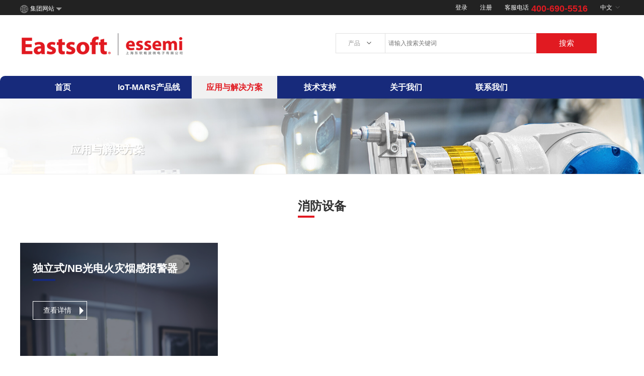

--- FILE ---
content_type: text/html; charset=utf-8
request_url: https://www.essemi.com/index/article/gallery?cid=69
body_size: 5093
content:
<!doctype html>
<html>
<head>
<meta charset="utf-8">
<title>上海东软载波微电子有限公司</title>
<meta name="keywords" content="上海东软载波微电子有限公司">
<meta name="description" content="上海东软载波微电子有限公司">
<link href="/assets/pc/css/reset.css" rel="stylesheet" type="text/css">
<link href="/assets/pc/css/main.css" rel="stylesheet" type="text/css">
<link href="/assets/pc/css/paginate.css" rel="stylesheet" type="text/css"> <script src="/assets/pc/js/jquery-1.9.1.min.js" type="text/javascript"></script>
<script src="/assets/pc/js/layer.js" type="text/javascript"></script>
<script src="/assets/pc/js/SuperSlide.js" type="text/javascript"></script>
</head>
<body>
	<div class="header"><div class="header-top">
<div class="group">集团网站</div>
		<div class="top-bar">
			<a href="/index/user/login">登录</a> <a href="/index/user/register">注册</a><span>客服电话</span>
			<h5>400-690-5516</h5>
			<div>
				中文<i></i>
				<ul>
					<li><a href="#">中文</a></li>
					<li><a href="http://essemi.kpo.cn/">English</a></li>
				</ul>
			</div>
  </div></div>
<div class="corporate">
            <div class="corporate-dropdown">
                <ul class="clearfix">
                    
                            <li class="">
                                
                                    <h3>
                                        <a href="http://www.eastsoft.com.cn/index.jsp" target="_blank">
                                            集团网站
                                            <em class="hwic_right"></em>
                                        </a>
                                    </h3>
                                    <a>
                                        <p>公司信息，社会责任，新闻，展会活动，行业洞察等等</p>
                                    </a>

                                
                            </li>
                        
                            <li class="iconfont-flash">
                                
                                    <h3>
                                        <a href="http://www.eastsoft.com.cn"  target="_blank">
                                            青岛东软载波科技股份有限公司
                                            <em class="hwic_right"></em>
                                        </a>
                                    </h3>
                                   
                                        <p>以集成电路设计为基础，开展以融合通信为平台的技术研发；布局“芯片、软件（模组）、终端、系统、信息服务”产业链，聚焦能源互联网、智能化这两个战略新兴领域，打造国际一流企业</p>
                                    

                                
                            </li>
                        
                            <li class="iconfont-flash">
                                
                                    <h3>
                                        <a href="http://www.ehomeclouds.com" target="_blank">
                                            青岛东软载波智能电子有限公司
                                            <em class="hwic_right"></em>
                                        </a>
                                    </h3>
                                 
                                        <p>依托成熟的电力线载波通信技术，结合WIFI、蓝牙、RF等通讯方式，开展以融合通信为平台的技术研发，从“芯”开始，构建一个安全、智慧、绿色的智能化系统。</p>
                                  

                                
                            </li>
                        
                            <!-- <li class="iconfont-flash">
                                
                                    <h3>
                                        <a href="#" target="_blank">
                                            运营商用户
                                            <em class="hwic_right"></em>
                                        </a>
                                    </h3>
                                   
                                        <p>运营商网络解决方案、产品及服务</p>
                                  
                                
                            </li> -->
                        
                </ul>
            </div>
           
        </div>
		<div class="header-bar">
			<div class="logo">
				<a href="/"><img src="/assets/pc/images/logo.png" /></a>
			</div>
			<div class="seach">
				<ul>
					<li class="seach-left"><span class="search-type-name">产品</span><i></i>
					<dl>
							<dd class="search-type-dd" data="product">产品</dd>
							<dd class="search-type-dd" data="article-51">解决方案</dd>
							<dd class="search-type-dd" data="article-35">应用文档</dd>
							<dd class="search-type-dd" data="article-16">通知</dd>
							<dd class="search-type-dd" data="video">视频</dd>
						</dl></li>
					<li>
					<input class="keyword" name="keyword" type="text" value="" placeholder="请输入搜索关键词">
					<input class="search-type" name="stype" value="product" type="hidden">
					</li>
					<li><a class="seac-btn">搜索</a></li>
				</ul>
			</div>
		</div>
	</div>
          <script>
          $(".group").click(function(){
            $(".corporate").toggleClass("getshow");
            })
                 $(".top-bar div").click(function(){
            $(".top-bar div ul").toggle();
            })
            $(".seach-left").click(function(){
            	$(".seach-left dl").toggle();
            })
           $(".search-type-dd").click(function(){
            	$(".search-type").val($(this).attr('data'));
            	$(".search-type-name").html($(this).text());
            })
          </script><script>
var _hmt = _hmt || [];
(function() {
  var hm = document.createElement("script");
  hm.src = "https://hm.baidu.com/hm.js?34a994ec06cec3bfad33a8b5fa75ff0e";
  var s = document.getElementsByTagName("script")[0]; 
  s.parentNode.insertBefore(hm, s);
})();
</script>
<script>
	(function (w, d, n, a, j) {
		w[n] = w[n] || function () {
			(w[n].a = w[n].a || []).push(arguments);
		};
		j = d.createElement('script');
		j.async = true;
		j.src ='https://qiyukf.com/script/26dd789ec6b0b40f563220d25903c1ae.js';
		d.body.appendChild(j);
	})(window, document, 'ysf');
</script> <div class="nav">
		<ul>
			<li class=""><a href="/">首页</a></li>
							<li class=""><a href="/index/product/gallery?cid=1">IoT-MARS产品线</a></li>
								<li class="on"><a href="/index/article/gallery?cid=51">应用与解决方案</a></li>
								<li class=""><a href="/index/article/gallery?cid=89">技术支持</a></li>
								<li class=""><a href="/index/article/gallery?cid=70">关于我们</a></li>
								<li class=""><a href="/index/article/gallery?cid=38">联系我们</a></li>
						</ul>
</div>
<div class="sub-block">
		<ul>
									<li>
						<a href="/index/product/gallery?cid=42">M-通用MCU</a>
															<dl>
																<dd class="">
									<a href="/index/product/gallery?cid=42">8位MCU 系列</a>
									                                 	<dl>
	                                 										<dd class="">
										<a href="/index/product/gallery?cid=42">ES/HR7P</a>
										</dd>
									 									</dl>
																	</dd>
																<dd class="">
									<a href="/index/product/gallery?cid=44">32位MCU系列</a>
									                                 	<dl>
	                                 										<dd class="">
										<a href="/index/product/gallery?cid=43">ES/HR8P</a>
										</dd>
									 										<dd class="">
										<a href="/index/product/gallery?cid=44">ES32F0</a>
										</dd>
									 										<dd class="">
										<a href="/index/product/gallery?cid=129">ES32F3</a>
										</dd>
									 										<dd class="">
										<a href="/index/product/gallery?cid=169">ES32VF</a>
										</dd>
									 										<dd class="">
										<a href="/index/product/gallery?cid=170">FS0</a>
										</dd>
									 									</dl>
																	</dd>
																</dl>
													</li>
											<li>
						<a href="/index/product/gallery?cid=1">A-专用/定制 ASIC</a>
															<dl>
																<dd class="">
									<a href="/index/product/gallery?cid=118">家电专用</a>
									                                 	<dl>
	                                 										<dd class="">
										<a href="/index/product/gallery?cid=119">ES7H</a>
										</dd>
									 										<dd class="">
										<a href="/index/product/gallery?cid=118">ES8H</a>
										</dd>
									 									</dl>
																	</dd>
																<dd class="">
									<a href="/index/product/gallery?cid=132">电机控制</a>
									                                 	<dl>
	                                 									</dl>
																	</dd>
																<dd class="">
									<a href="/index/product/gallery?cid=136">电池管理</a>
									                                 	<dl>
	                                 									</dl>
																	</dd>
																<dd class="">
									<a href="/index/product/gallery?cid=171">通讯芯片</a>
									                                 	<dl>
	                                 									</dl>
																	</dd>
																</dl>
													</li>
											<li>
						<a href="/index/product/gallery?cid=1">R-可靠连接 RF</a>
															<dl>
																<dd class="">
									<a href="/index/product/gallery?cid=45">2.4GHz</a>
									                                 	<dl>
	                                 									</dl>
																	</dd>
																<dd class="">
									<a href="/index/product/gallery?cid=46">SUB-1GHz</a>
									                                 	<dl>
	                                 									</dl>
																	</dd>
																<dd class="">
									<a href="/index/product/gallery?cid=47">RF模块</a>
									                                 	<dl>
	                                 									</dl>
																	</dd>
																<dd class="">
									<a href="/index/product/gallery?cid=138">BLE 蓝牙</a>
									                                 	<dl>
	                                 									</dl>
																	</dd>
																</dl>
													</li>
											<li>
						<a href="/index/product/gallery?cid=133">S-系统方案</a>
															<dl>
																<dd class="">
									<a href="/index/product/gallery?cid=133">东软载波系统</a>
									                                 	<dl>
	                                 									</dl>
																	</dd>
																</dl>
													</li>
											<li>
						<a href="http://www.essemi.com/index/product/gallery?cid=164">供应政策</a>
															<dl>
																<dd class="">
									<a href="/index/product/gallery?cid=162">预停产产品</a>
									                                 	<dl>
	                                 									</dl>
																	</dd>
																<dd class="">
									<a href="/index/product/gallery?cid=163">限售产品</a>
									                                 	<dl>
	                                 									</dl>
																	</dd>
																<dd class="">
									<a href="/index/article/lists?cid=168">停产产品</a>
									                                 	<dl>
	                                 									</dl>
																	</dd>
																</dl>
													</li>
							</ul>
				<ul>
									<li>
						<a href="/index/article/gallery?cid=18">消费电子</a>
															<dl>
																<dd class="">
									<a href="/index/article/gallery?cid=51">白色家电</a>
									                                 	<dl>
	                                 									</dl>
																	</dd>
																<dd class="">
									<a href="/index/article/gallery?cid=53">小家电</a>
									                                 	<dl>
	                                 									</dl>
																	</dd>
																<dd class="">
									<a href="/index/article/gallery?cid=54">厨卫家电</a>
									                                 	<dl>
	                                 									</dl>
																	</dd>
																<dd class="">
									<a href="/index/article/gallery?cid=124">环境家电</a>
									                                 	<dl>
	                                 									</dl>
																	</dd>
																<dd class="">
									<a href="/index/article/gallery?cid=125">IT周边及其他</a>
									                                 	<dl>
	                                 									</dl>
																	</dd>
																</dl>
													</li>
											<li>
						<a href="/index/article/gallery?cid=20">工业/控制</a>
															<dl>
																<dd class="">
									<a href="/index/article/gallery?cid=59">低压配电</a>
									                                 	<dl>
	                                 									</dl>
																	</dd>
																<dd class="">
									<a href="/index/article/gallery?cid=60">仪器仪表</a>
									                                 	<dl>
	                                 									</dl>
																	</dd>
																<dd class="">
									<a href="/index/article/gallery?cid=61">电动工具</a>
									                                 	<dl>
	                                 									</dl>
																	</dd>
																<dd class="">
									<a href="/index/article/gallery?cid=126">电机控制</a>
									                                 	<dl>
	                                 									</dl>
																	</dd>
																</dl>
													</li>
											<li>
						<a href="/index/article/gallery?cid=21">个护/医护</a>
															<dl>
																<dd class="">
									<a href="/index/article/gallery?cid=62">健康医疗</a>
									                                 	<dl>
	                                 									</dl>
																	</dd>
																<dd class="">
									<a href="/index/article/gallery?cid=63">个人护理</a>
									                                 	<dl>
	                                 									</dl>
																	</dd>
																</dl>
													</li>
											<li>
						<a href="/index/article/gallery?cid=39">照明</a>
															<dl>
																<dd class="">
									<a href="/index/article/gallery?cid=93">家用照明</a>
									                                 	<dl>
	                                 									</dl>
																	</dd>
																<dd class="">
									<a href="/index/article/gallery?cid=128">商业照明</a>
									                                 	<dl>
	                                 									</dl>
																	</dd>
																</dl>
													</li>
											<li>
						<a href="/index/article/gallery?cid=19">车用配件</a>
															<dl>
																<dd class="">
									<a href="/index/article/gallery?cid=55">行车辅助</a>
									                                 	<dl>
	                                 									</dl>
																	</dd>
																<dd class="">
									<a href="/index/article/gallery?cid=56">行车安全</a>
									                                 	<dl>
	                                 									</dl>
																	</dd>
																</dl>
													</li>
											<li>
						<a href="/index/article/gallery?cid=23">安全</a>
															<dl>
																<dd class="">
									<a href="/index/article/gallery?cid=69">消防设备</a>
									                                 	<dl>
	                                 									</dl>
																	</dd>
																<dd class="">
									<a href="/index/article/gallery?cid=127">安防防护</a>
									                                 	<dl>
	                                 									</dl>
																	</dd>
																</dl>
													</li>
											<li>
						<a href="/index/article/gallery?cid=22">物联网</a>
															<dl>
																<dd class="">
									<a href="/index/article/gallery?cid=65">智能家居</a>
									                                 	<dl>
	                                 									</dl>
																	</dd>
																<dd class="">
									<a href="/index/article/gallery?cid=67">智能硬件</a>
									                                 	<dl>
	                                 									</dl>
																	</dd>
																</dl>
													</li>
							</ul>
				<ul>
		<li class="jsda">
		<a href="/index/article/gallery?cid=89">技术资源</a>
			<dl>
				<dd class="">
					<a href="/index/article/gallery?cid=89">应用文档</a>

					<dl>
					    	<dd class="">
							<a href="/index/article/lists?cid=90">数据手册</a>
						</dd>
						<dd class="">
							<a href="/index/article/lists?cid=91">参考手册</a>
						</dd>
						<dd class="">
							<a href="/index/article/lists?cid=89">应用笔记</a>
						</dd>
					
					
					
					</dl>
				</dd>
					<dd class="">
					<a href="/index/article/plist?cid=108">嵌入式软件</a>

				</dd>
              	<dd class="">
					<a href="/index/article/plist?cid=115">调试烧录工具</a>

				
				</dd>
					<dd class="">
					<a href="/index/article/plist?cid=114">PC软件</a>
				</dd>
				
				<dd class="">
					<a href="/index/article/plist?cid=141">集成开发环境</a>
				</dd>
			
				<dd class="">
					<a href="/index/article/plist?cid=111">开发评估板</a>

				</dd>			
			
				<dd class="">
					<a href="/index/article/plist?cid=112">辅助资源</a>

					
				</dd>
			
			
			</dl>
		</li>
			<li>
		<a href="/index/article/plist?cid=153">可视编程系列</a>
		<dl>
				<dd class="">
					<a href="/index/article/plist?cid=153">可视编程套件</a>

			
				</dd>
		
			</dl>
		</li>
		<li>
		<a href="/index/article/gallery?cid=87">培训/活动</a>
			<dl>
				<dd class="">
					<a href="/index/article/gallery?cid=87">培训教室</a>

			
				</dd>
				<dd class="">
					<a href="/index/article/gallery?cid=88">最新活动</a>

				</dd>
              <dd class=""><a href="/index/article/gallery?cid=137">视频演示</a>							</dd>
			</dl>
		</li>
		<li>
		<a href="/bbs">在线论坛</a>
		
		</li>
		<li>
		<a href="/index/article/gallery?cid=16">变更通知</a>
	
		</li>
	</ul>
				<ul>
									<li>
						<a href="/index/article/gallery?cid=24">企业概述</a>
															<dl>
																<dd class="">
									<a href="/index/article/gallery?cid=70#fzlc">发展历程</a>
									                                 	<dl>
	                                 									</dl>
																	</dd>
																<dd class="">
									<a href="/index/article/gallery?cid=71#qywh">企业文化</a>
									                                 	<dl>
	                                 									</dl>
																	</dd>
																<dd class="">
									<a href="/index/article/gallery?cid=72#hyry">行业荣誉</a>
									                                 	<dl>
	                                 									</dl>
																	</dd>
																<dd class="">
									<a href="/index/article/gallery?cid=72#hyry">知识产权</a>
									                                 	<dl>
	                                 									</dl>
																	</dd>
																</dl>
													</li>
											<li>
						<a href="/index/article/gallery?cid=17">新闻中心</a>
															<dl>
																<dd class="">
									<a href="/index/article/gallery?cid=17">公司新闻</a>
									                                 	<dl>
	                                 									</dl>
																	</dd>
																</dl>
													</li>
											<li>
						<a href="/index/job/index">人力资源</a>
															<dl>
																<dd class="">
									<a href="/index/job/index?cid=74">社会招聘</a>
									                                 	<dl>
	                                 									</dl>
																	</dd>
																<dd class="">
									<a href="/index/job/index?cid=75">校园招聘</a>
									                                 	<dl>
	                                 									</dl>
																	</dd>
																</dl>
													</li>
											<li>
						<a href="/index/article/gallery?cid=27">质量</a>
															<dl>
																<dd class="">
									<a href="/index/article/gallery?cid=76">质量认证与方针</a>
									                                 	<dl>
	                                 									</dl>
																	</dd>
																<dd class="">
									<a href="/index/article/gallery?cid=77">可靠性监控</a>
									                                 	<dl>
	                                 									</dl>
																	</dd>
																<dd class="">
									<a href="/index/article/gallery?cid=78">客户沟通</a>
									                                 	<dl>
	                                 									</dl>
																	</dd>
																<dd class="">
									<a href="/index/article/gallery?cid=79">失效分析</a>
									                                 	<dl>
	                                 									</dl>
																	</dd>
																</dl>
													</li>
											<li>
						<a href="/index/article/gallery?cid=28">环境</a>
															<dl>
																<dd class="">
									<a href="/index/article/gallery?cid=80">环境认证与方针</a>
									                                 	<dl>
	                                 									</dl>
																	</dd>
																<dd class="">
									<a href="/index/article/gallery?cid=81">RoHs报告</a>
									                                 	<dl>
	                                 									</dl>
																	</dd>
																<dd class="">
									<a href="/index/article/gallery?cid=82">环境承诺</a>
									                                 	<dl>
	                                 									</dl>
																	</dd>
																</dl>
													</li>
											<li>
						<a href="/index/article/gallery?cid=29">大学计划</a>
															<dl>
																</dl>
													</li>
											<li>
						<a href="/index/article/gallery?cid=134">隐私政策</a>
															<dl>
																</dl>
													</li>
							</ul>
				<ul>
									<li>
						<a href="/index/article/gallery?cid=37">咨询与建议</a>
															<dl>
																</dl>
													</li>
											<li>
						<a href="/index/article/gallery?cid=38">公司联系方式</a>
															<dl>
																</dl>
													</li>
							</ul>
				<ul>
					</ul>
		</div>
  <script>
  $(".nav li").mouseenter(function(){
    var index=$(".nav li").index(this);
      $(".sub-block ul").hide();
   $(".sub-block ul:nth-child("+index+")").stop(!0, !1).slideDown();
    })
    $(".sub-block").mouseleave(function(){
      $(".sub-block ul").slideUp();
  
    })
  </script>
	<div class="sub-banner jswd">
		<span>应用与解决方案<i></i></span>
	</div>
	
	
	<!-- 内容列表 -->
	<h1 class="line"></h1>
	<div class="general-content">
		<div class="lm-title"><i></i>消防设备</div>
		<div class="jffa">
			<ul>
							<li>
					<div class="overimg">
						<img src="/data/upload/201809/f_d61880197b2d2b7822bd5fb66baeb52e.jpg" />
						<div class="jjfa-lr"><h3>独立式/NB光电火灾烟感报警器</h3>
						<a href="/index/article/appdetail?id=242" class="show-more">查看详情</a>
						</div>
					</div>
				</li>
							</ul>
		</div>
			</div>
	<!-- end -->

	<div class="footer">
		<div class="footer-content">
			<div class="footer-left">
				<ul>
					<li><p>关于essemi</p> <a href="/index/article/gallery?cid=70">企业概述</a> <a href="/index/article/gallery?cid=17">新闻中心</a> <a href="/index/job/index">人力资源</a> <a href="/index/article/gallery?cid=76">质量</a> <a href="/index/article/gallery?cid=80">环境</a> <a href="/index/article/gallery?cid=29">大学计划</a> <a href="/index/article/gallery?cid=134">隐私政策</a> </li>
					<li><p>产品中心</p> <a href="/index/product/gallery?cid=42">M-通用MCU</a> <a href="/index/product/gallery?cid=1">A-专用/定制 ASIC</a> <a href="/index/product/gallery?cid=1">R-可靠连接 RF</a> <a href="/index/product/gallery?cid=133">S-系统方案</a> <a href="http://www.essemi.com/index/product/gallery?cid=164">供应政策</a> </li>
					<li><p>技术支持</p> <a href="/index/product/gallery?cid=89">技术资源</a> <a href="/index/article/gallery?cid=87">培训/活动</a> <a href="/bbs">在线论坛</a> <a href="/index/article/gallery?cid=16">变更通知</a> <a href="/index/article/gallery?cid=152">可视编程系列</a> </li>
					<li><p>解决方案</p> <a href="/index/article/gallery?cid=51">消费电子</a> <a href="/index/article/gallery?cid=59">工业/控制</a> <a href="/index/article/gallery?cid=62">个护/医护</a> <a href="/index/article/gallery?cid=93">照明</a> <a href="/index/article/gallery?cid=55">车用配件</a> <a href="/index/article/gallery?cid=68">安全</a> <a href="/index/article/gallery?cid=65">物联网</a> </li>
					<li><p>联系我们</p> <a href="/index/article/gallery?cid=37">咨询与建议</a> <a href="/index/article/gallery?cid=38">公司联系方式</a> </a>
					</li>
				</ul>
			</div>
			<div class="footer-right">
				<img src="/assets/pc/images/footer-ewm.png">
			</div>
		</div>
	</div>
	<div class="bottom">
		<p>
			Copyright 2016-2021 上海东软载波微电子有限公司版权所有 <a style="color:#ffffff;" href="https://beian.miit.gov.cn/">沪ICP备07005227号-1</a> <img
				src="/assets/pc/images/gs.png"> &nbsp;&nbsp;&nbsp;&nbsp;&nbsp;&nbsp;<a style="color:#ffffff;" href="/index/article/gallery?cid=134">隐私条款</a>
		</p>
	</div>
	<script src="/assets/pc/js/common.js" type="text/javascript"></script><script src="http://s95.cnzz.com/z_stat.php?id=1259291737&web_id=1259291737 
" language="JavaScript"></script>

	<script type="text/javascript">
		$(".sub-nav li").hover(function() {
			$(".sub-nav li").removeClass("on");
			$(this).addClass("on");
		});

		$(".picScroll-left-1:first").show();
		$(".sub-nav li dl").hover(function() {
			$(this).parent().addClass("on");
		});

		$(".nav li").mouseenter(function() {
			$(".nav li dl").hide();
			$(this).find("dl").show();
		});
		$(".nav li").mouseleave(function() {
			$(".nav li dl").hide();
		});
		$(".qh li").click(function() {
			$(".qh li").removeClass("on");
			$(this).addClass("on");
			//var b=$(this).index();
			//$(".picScroll-left-1").hide();
			//$(".picScroll-left-1:eq("+b+")").show();
		})
	</script>

</body>
</html>

--- FILE ---
content_type: text/css
request_url: https://www.essemi.com/assets/pc/css/reset.css
body_size: 1685
content:
@charset "utf-8";
  * {
  -webkit-box-sizing: border-box;
     -moz-box-sizing: border-box;
          box-sizing: border-box;
}



dl,dd{ margin:0; padding:0}
html {
    margin: 0 auto;
}

button, input, textarea {
    outline: 0;
    border: none;
    margin: 0;
    padding: 0;
    appearance: none;
    -moz-appearance: none;
    -webkit-appearance: none;
}
*:before,
*:after {
  -webkit-box-sizing: border-box;
     -moz-box-sizing: border-box;
          box-sizing: border-box;outline: none;
}
i,em{ font-style:normal}

a:focus {
  outline: 5px auto -webkit-focus-ring-color;
  outline-offset: -2px;
}
a {
  color: #333;
  text-decoration: none;
}
a:hover,
a:focus { opacity:1
  
}
.container {

  margin-right: auto;
  margin-left: auto; position:relative; max-width:1190px;
}

.clearfix:before,
.clearfix:after,
.dl-horizontal dd:before,
.dl-horizontal dd:after,
.container:before,
.container:after,
.container-fluid:before,
.container-fluid:after,
.row:before,
.row:after,
.form-horizontal .form-group:before,
.form-horizontal .form-group:after,
.btn-toolbar:before,
.btn-toolbar:after,
.btn-group-vertical > .btn-group:before,
.btn-group-vertical > .btn-group:after,
.nav:before,
.nav:after,
.navbar:before,
.navbar:after,
.navbar-header:before,
.navbar-header:after,
.navbar-collapse:before,
.navbar-collapse:after,
.pager:before,
.pager:after,
.panel-body:before,
.panel-body:after,
.modal-header:before,
.modal-header:after,
.modal-footer:before,
.modal-footer:after {
  display: table;
  content: " ";
}
.clearfix:after,
.dl-horizontal dd:after,
.container:after,
.container-fluid:after,
.row:after,
.form-horizontal .form-group:after,
.btn-toolbar:after,
.btn-group-vertical > .btn-group:after,
.nav:after,
.navbar:after,
.navbar-header:after,
.navbar-collapse:after,
.pager:after,
.panel-body:after,
.modal-header:after,
.modal-footer:after {
  clear: both;
}


body {
  margin: 0;font:400 12px/1.5 "Microsoft Yahei","Helvetica Neue","Heiti SC","Microsoft Yahei",tahoma,arial,sans-serif; background:#fff;overflow:scroll;overflow-x:hidden;
}
article,
aside,
details,
figcaption,
figure,
footer,
header,
hgroup,
main,
menu,
nav,
section,
summary {
  display: block;
}
audio,
canvas,
progress,
video {
  display: inline-block;
  vertical-align: baseline;
}
audio:not([controls]) {
  display: none;
  height: 0;
}
[hidden],
template {
  display: none;
}
a {
  background-color: transparent;
}
a:active,
a:hover {
  outline: 0;
}
abbr[title] {
  border-bottom: 1px dotted;
}
b,
strong {
  font-weight: bold;
}
img {
  border: 0;
}
button,
input,
optgroup,
select,
textarea {
  margin: 0;
  font: inherit;
  color: inherit;
}
button {
  overflow: visible;
}
button,
select {
  text-transform: none;
}
button,
html input[type="button"],
input[type="reset"],
input[type="submit"] {
  -webkit-appearance: button;
  cursor: pointer;
}
button[disabled],
html input[disabled] {
  cursor: default;
}
button::-moz-focus-inner,
input::-moz-focus-inner {
  padding: 0;
  border: 0;
}
input {
  line-height: normal;
}
input[type="checkbox"],
input[type="radio"] {
  -webkit-box-sizing: border-box;
     -moz-box-sizing: border-box;
          box-sizing: border-box;
  padding: 0;
}
input[type="number"]::-webkit-inner-spin-button,
input[type="number"]::-webkit-outer-spin-button {
  height: auto;
}
input[type="search"] {
  -webkit-box-sizing: content-box;
     -moz-box-sizing: content-box;
          box-sizing: content-box;
  -webkit-appearance: textfield;
}
input[type="search"]::-webkit-search-cancel-button,
input[type="search"]::-webkit-search-decoration {
  -webkit-appearance: none;
}
table {
  border-spacing: 0;
  border-collapse: collapse;
}
td,
th {
  padding: 0;
}
textarea {
  overflow: auto;
}
 tr,
  img {
    page-break-inside: avoid;
  }

.container-fluid {
  padding-right: 15px;
  padding-left: 15px;
  margin-right: auto;
  margin-left: auto; 
}
.row { clear:both;}
.col-xs-1, .col-xs-2, .col-xs-3, .col-xs-4, .col-xs-5,  .col-xs-6,.col-xs-7, .col-xs-8,  .col-xs-9,.col-xs-10, .col-xs-11, .col-xs-12 {
  position: relative;
  min-height: 1px;
}
.col-xs-1, .col-xs-2, .col-xs-3, .col-xs-4, .col-xs-5, .col-xs-6, .col-xs-7, .col-xs-8, .col-xs-9, .col-xs-10, .col-xs-11, .col-xs-12 {
  float: left;
}
.col-xs-12 {
  width: 100%;
}
.col-xs-11 {
  width: 91.66666667%;
}
.col-xs-10 {
  width: 83.33333333%;
}
.col-xs-9 {
  width: 75%;
}
.col-xs-8 {
  width: 66.66666667%;
}
.col-xs-7 {
  width: 58.33333333%;
}
.col-xs-6 {
  width: 50%;
}
.col-xs-5 {
  width: 41.66666667%;
}
.col-xs-4 {
  width: 33.33333333%;
}
.col-xs-3 {
  width: 25%;
}
.col-xs-2 {
  width: 16.66666667%;
}
.col-xs-1 {
  width: 8.33333333%;
}
input{outline:none;border:1px solid #e0e0e0; border-radius:0;  -webkit-appearance: none;} 
::-webkit-input-placeholder { /o* WebKit, Blink, Edge */
    color:    #999; font-size:12px; padding-left:3px;
}
:-moz-placeholder { /* Mozilla Firefox 4 to 18 */
   color:    #999; font-size:12px; padding-left:3px;
}
::-moz-placeholder { /* Mozilla Firefox 19+ */
  color:    #999; font-size:12px; padding-left:3px;
}
:-ms-input-placeholder { /* Internet Explorer 10-11 */
   color:    #999; font-size:12px; padding-left:3px;
}
textarea{resize:none} 
ul,li{ list-style-type:none; padding:0; margin:0}
p{ margin:0; padding:0}


--- FILE ---
content_type: text/css
request_url: https://www.essemi.com/assets/pc/css/main.css
body_size: 10681
content:
@charset "utf-8";
.bjlist td .down.downa{background-color:#3c3c3c}
.show-pro-1 .er-lm td p{margin:0}
.cpmb .text {
    position: absolute;
    top: 55px;
    left: 0;
    padding: 25px;
    width: 420px;
    background: rgba(0,0,0,.5);
    color: #fff;
}
.cpmb {
    position: relative;
}
.cpmb .text h4, .cpmb .text h5 {
    margin: 0;

}
.cpmb .text h4 {
    font-size: 18px;
}
.cpmb .text h5 {
    color: #e11a21;
}
.cpmb img {
    max-width: 100%;
}
.cpmblist li a {
    width: 20%;
    display: block;
    float: left;
    background: rgba(224, 224, 224,.9);
    line-height: 55px;
    text-align: center;
    border-right: 2px solid #fff;
    font-weight: 700;
    font-size: 16px;
    border-radius: 15px 15px 0 0;
    color: #5a5a5a;
}
.cpmblist {
    overflow: hidden;
    margin-top: -64px;
    z-index: 99;
    position: relative;
}
.cpmblist li a:hover {
    background: rgba(225, 26, 33,.9);
    color: #fff;
}
.pro-content .new:after { content: "";display: block;position: absolute;width: 35px;height: 35px; background: url(/assets/pc/images/new.png) no-repeat top -10px right;padding-right: 35px;top: 0; right: -35px;}
.sub-list dl{ overflow:hidden;}
.parameters{min-width:100%}
.product-name{ border-bottom:1px solid #d7d7d7}
.sub-block ul:nth-child(1) li,.sub-block ul:nth-child(3) li{ width: calc((100% - 560px)/3);}
.sub-block ul:nth-child(2) li,.sub-block ul:nth-child(4) li{width: calc(100%/7);}
.sub-block ul:nth-child(1) li:nth-child(1){width:360px}
.sub-block ul:nth-child(1) li:nth-child(1) dd{display:inline-block; width:50%;float:left}
.sub-block ul:nth-child(1) li:nth-child(1) dd dd{display:block; width:100%;float:left}
.parameters td p:nth-child(2n){    background: #efefef;}
.sub-list dl dd{ display:inline-block; margin-right:20px; background:#efefef; color:#313131; line-height:35px; border-radius:20px}
.sub-list dl dd a{ display:block; text-align:center; padding:0 25px; text-decoration:underline; color:#03F}
.sub-list dl dd:hover{ background:#172a7b;color:#fff}
.sub-list dl dd:hover a{color:#fff}
.sub-block ul:nth-child(3) li.jsda{ width:560px;}
.jsda dd{ display: inline-block; width:32%; float:left}
.jsda dd dd{ width:100%}
.item-left{overflow: hidden;}
.item-left p,.item_pubtime{float:left}
.item-left p{font-weight:bold}
.prolist{ border:1px solid #efefef;width:180px;float: left;
    margin-right: 15px; }
.proright{float: left;
    width:950px;}
.prolist li{ position:relative; line-height:35px; font-size:14px;}
.prolist li a{ display:block; line-height:40px; position:relative; z-index:9; padding:0 15px; font-weight:700}
.prolist li:after{ content:""; display:block; height:40px; position:absolute; left:0; top:0; width:100%; width:100%; background:#efefef; z-index:0}
.prolist li dl a{ color:#2d2d2d; font-weight: normal; padding-left:25px}
.prolist li dl dl a{ color:#999; font-weight: normal; padding-left:45px;font-size:12px}
.header{ position: relative;padding-bottom:45px;}
.header-top{position: relative;    background-color: #222222;color:#fff;height:30px;}
.header-top a{color:#fff}
.job-text{ text-align:center;}
.job-text h1{ display:inline-block}
.jtt2{ display:block; text-align:center}
.job-text li{ display:inline-block; width:30%; margin:35px 0; margin-right:3.333%; background:#CC202D;  color:#fff; font-size:21px; text-align:center; padding:35px 0; }
.job-text li a{ color:#fff}
.job-text li i{background:url(../images/job_ico.png) left center no-repeat; display:block; width:102px; height:102px; margin:auto}
.job-text li:nth-child(2) i{background:url(../images/job_ico.png) -108px center no-repeat;}
.job-text li:nth-child(3) i{background:url(../images/job_ico.png) -220px center no-repeat;}
.job-text li:nth-child(2){background:#F60}
.job-text li:nth-child(3){background:#03C;}
.sub-block li dl dd dl{ margin-left:10px;}
.sub-block li dl dd dl dd a{ font-size:13px;font-weight:normal;color: #0f7fb5;}
.corporate-dropdown{overflow: hidden;    width: 1200px;
    margin: auto;}
.corporate-dropdown ul {
    list-style: none;
    letter-spacing: -0.31em;
    padding-left: 0;
    margin-bottom: 0;
    padding-top: 40px;
}
.corporate-dropdown ul li {
    display: inline-block;
    width: 25%;
    letter-spacing: 0;
    padding-right: 60px;
    float: left;
    font-size: 14.000000000000002px;
    cursor: pointer;
}
.corporate-dropdown ul li h3 {
    line-height: 0;
    margin-bottom:25px;
}
.corporate-dropdown ul li a {
    color: #f66f6a;
    font-size: 14.000000000000002px;
    font-weight: bold;
}
.corporate-dropdown ul li p {
    margin-top: 5px;
    margin-bottom: 0;
    color: #282828;
    font-weight: normal;
}
.corporate-dropdown ul li:first-child h3 a {
    color: #282828;
    cursor: default;
}
.top-bar{ position:absolute; right:0; top:0; width:410px; height:35px;  color:#313131; line-height:30px;  padding-left:35px;color:#fff}
.top-bar a{ display:inline-block; margin-right:25px; color:#fff; float:left}
.top-bar h5{ display: inline-block; font-size:18px; color:#e11a21; margin:0 5px; line-height:35px; float:left; margin-right:10px}
.top-bar div,.top-bar span{ float:left; display:inline-block; position:relative; color:#fff}
.top-bar div{ padding:0 15px; cursor:pointer}
.top-bar div i{ width:15px; height:15px; display:inline-block; background:url(../images/down-arrow.png) no-repeat center center; background-size:100%; margin-left:3px; position:relative; top:3px}
.top-bar div ul{ position:absolute; width:100%; background:#f8f8f8;; top:35px; line-height:25px; text-align:center; left:0; border-radius:0 0 3px 3px; box-shadow:0 3px 3px rgba(0,0,0,.06); display:none}
.top-bar div ul a{ display:block; margin:auto; float:inherit; line-height:35px;color:#999}
.top-bar div ul li{ border-bottom:1px solid #fff}
.header-bar{ margin:auto; width:1200px; height:40px;margin-top:35px}
.header-bar .logo{ float:left;}
.header-bar .seach{ float:left; padding-left:300px;  line-height:40px; color:#999}
.header-bar .seach ul li{ float:left;}
.seach-left{  padding:0 25px; cursor:pointer; position:relative}
.seach-left:before{ position:absolute; top:0; left:0; right:0; bottom:0;border:1px solid #e0e0e0; content:""; display:block}
.seach-left i{ display:inline-block; width:15px; height:15px; position:relative; background:url(../images/down-arrow.png) center center; top:3px; margin-left:10px;}
.header-bar .seach ul li input{ border:1px solid #e0e0e0; line-height:38px; height:40px; padding:0 3px; border-left:0; width:300px; border-right:0}
.seac-btn{ display:inline-block; background:#e11a21; color:#fff; font-size:15px; text-align:center; width:120px; height:40px; line-height:40px; cursor:pointer}
.seac-btn:hover{ color:#fff; opacity:.93}
.seach-left dl{ position:absolute; text-align:center; width:100%; top:40px;  left:0; background:#fff; border:1px solid #e0e0e0; border-top:0; border-bottom:0; display:none;z-index:999999}
.seach-left dl dd{ border-bottom:1px solid #e0e0e0; cursor:pointer}
.seach-left dl dd:hover{ background:#e0e0e0}
.nav{line-height:45px; background:#172a7b; color:#fff; font-weight:700; font-size:16px; text-align:center; border-radius:10px 10px 0 0;} 
.nav ul{ margin:auto; width:1200px;}
.nav ul li{ width:170.4px; float:left; position:relative;}
.nav ul li dl{ position:absolute; white-space:nowrap; overflow:hidden; background:rgba(51,51,51,.9); color:#fff; text-align:center; z-index:9; font-size:14px; display:none}
.nav ul li dl dd{ display:inline-block; min-width:120px;}
.nav ul li:hover dl dd a{ color:#fff;}
.nav ul li:hover dl dd a:hover{ color:#e11a21;}
.nav ul li a{ color:#fff; display:block}
.nav ul .on,.nav ul li:hover{ background:#f1f1f1}
.nav ul .on a,.nav ul li:hover a{ color:#e11a21}
.banner{ width:100%; overflow:hidden; position:relative;height:450px}
.banner .hd{  overflow:hidden; position:absolute; left:0; bottom:15px; z-index:15; width:100%; text-align:center}
.banner .hd ul{ overflow:hidden; zoom:1; padding:2px 0;  }
.banner .hd ul li{ width:8px; height:8px; margin:7px; border-radius:50%; background: rgba(255,255,255,.9); display: inline-block; text-indent:-99999px; cursor:pointer}
.banner .hd ul li.on{ background: #e11a21;  box-shadow: 0 0 0 5px rgba(255,255,255,.6);  }
.banner .bd{ position:relative; z-index:0;   }
.banner .bd li{ zoom:1; vertical-align:middle; position:relative; overflow:hidden}
.banner .bd img{width:1920px; height:auto; display:block; position:relative; left:50%; margin-left:-960px; max-width:inherit}
.bd-lm{ position:relative; width:1200px; margin:35px auto; font-size:18px; font-weight:700; text-align:center}
.bd-lm span{ display:inline-block; margin:auto; position:relative; padding:10px 0}
.bd-lm span:before{ display:block; content:""; position:absolute; bottom:2px; height:4px; background:#e11a21; left:0; width:75px;}
.bd-lm:after,.bd-lm:before{ width:520px; content:""; height:1px; background:#efefef; display:block; left:0; top:50%; position:absolute;}
.bd-lm:after{ left:inherit; right:0}
.picScroll-left{ overflow:hidden; position:relative; margin:25px auto; width:1200px;  }
.picScroll-left .hd{ overflow:hidden;  height:30px;  padding:0 10px; margin-top:35px }
.picScroll-left .hd ul{ overflow:hidden; zoom:1; text-align:center}
.picScroll-left .hd ul li{  width:12px; height:12px; overflow:hidden; margin-right:10px; text-indent:-999px; cursor:pointer; background:#f2f2f2;  display: inline-block}
.picScroll-left .hd ul li.on{ background:#e11a21 }
.picScroll-left .bd ul{ overflow:hidden; zoom:1; }
.picScroll-left .bd ul li{ margin-right:25px; float:left; _display:inline; overflow:hidden; text-align:center; padding-bottom:3px; width:23.27%}
.picScroll-left .bd ul li:nthi-child(4){margin-right:0}
.picScroll-left .bd ul li img{ display:block; margin:auto; transition:500ms all ease-in-out; width:100%;min-height:125px}
.picScroll-left .bd ul li .overimg{ height:225px;overflow:hidden;}
.picScroll-left .bd ul li:hover img{ transform:scale(1.1,1.1)} 
.picScroll-left .bd ul li p{ background:#ff0a0a; padding:10px; font-size:15px; font-weight:700; text-align:left; line-height:35px; box-shadow:1px 2px 0 2px rgba(0,0,0,.13);color:#fff}
.picScroll-left .bd ul li:nth-child(2) p{ background:#0ac5ff; }
.picScroll-left .bd ul li:nth-child(3) p{ background:#ff9207; }
.picScroll-left .bd ul li:nth-child(4) p{ background:#7caf05; }
.picScroll-left .bd ul li:nth-child(5) p{ background:#0538af }
.picScroll-left .bd ul li p span{ color:#fff; font-size:13px; float:right; font-weight:normal}
.picScroll-left .bd ul li p span i{ display:none; width:15px; height:15px; position:relative; background: url(../images/rightarrow.png) no-repeat center center; margin-left:5px; top:2px}
.bd2{ margin-top:35px; background:#f2f2f2; padding:30px 0;}
.bd2-content{ width:1200px; margin:auto; overflow:hidden}
.bd2-content-left,.bd2-content-right{ float:left; width:585px; background:#fff; padding:25px}
.bd2-content-right{ float:right; padding:0}
.homelm-title{ position:relative; line-height:35px }
.homelm-title span{ font-size:16px; font-weight:700; position:relative;}
.homelm-title span:before{ content:""; display:block; position:absolute; bottom:-10px;height:4px; background:#e11a21; width:35px;}
.homelm-title a{ display:inline-block; position:absolute; width:85px; line-height:30px; padding:0 15px; right:0; border:1px solid #172a7b; color:#172a7b; background:url(../images/sjx.png) 60px center no-repeat;}
.voc-list{ margin-top:25px;}
.voc-list li{ overflow:hidden; border-bottom:1px solid #efefef; margin-bottom:20px; padding-bottom:20px;}
.voc-list li .time{ float:left; width:65px; height:65px; border-radius:5px; background:#f2f2f2; text-align:center; font-family:Verdana, Geneva, sans-serif; font-size:12px; line-height:30px; color:#999; margin-right:25px}

.voc-list li .time span{ display:block; text-align:center; font-weight:700; font-size:21px; line-height:20px; padding-top:10px; color:#313131}
.voc-title{ font-size:15px; font-weight:700}
.voc-title span{ color:#999; display:block; font-weight:normal; font-size:12px}
.home-news{ padding:25px; padding-bottom:0}
.home-news-list{ margin-top:25px}
.home-news-list li{ line-height:35px; padding-left:10px; position:relative; overflow:hidden}
.home-news-list li a{ display:block; padding-right:90p; overflow:hidden}
.home-news-list li span{ color:#999; position:absolute; right:0}
.home-news-list li:before{ content:""; display:block; position:absolute; left:0; top:50%; height:3px; width:3px; background:#e11a21; margin-top:-1px}
.ad{ margin-top:20px; overflow:hidden}
.ad li{ width:250px; float:left; margin-right:12.5px;  overflow:hidden; margin-bottom:15px}
.ad li:nth-child(2n){ margin-left:12.5px; margin-right:0}
.ad li img{width:100%}
.bd3{ background-size:cover; padding:25px}
.bd3 .bd-lm span{ color:#313131}
.bdd-ul{ width:1200px; margin:55px auto; overflow:hidden; }
.bdd-ul ul{ width:1225px; overflow:hidden}
.bdd-ul ul li a{ color:#fff; display:block; position:relative; z-index:1}
.bdd-ul ul li a:hover{ color:#fff}
.bdd-ul ul li img{ display:block; margin:auto; margin-bottom:15px;}
.bdd-ul ul li{ margin-right:25px; margin-bottom:25px; float:left; padding-top:70px; height:225px; width:281.25px; background:rgba(23, 42, 123,.93); color:#fff; text-align:center; font-size:15px; line-height:35px; position:relative}
.bdd-ul ul li:after{ background:rgba(255,255,255,.1); content:""; z-index:0; display:block; position:absolute; top:0; right:0; bottom:0; left:0; transform:scale(0,0); transition:all 500ms ease-in-out}
.bdd-ul ul li:hover::after{ transform:scale(1,1); }
.footer{ background:#eeeeef; padding:35px;margin-top:35px}
.footer-content{ margin:auto; width:1200px; overflow:hidden}
.footer-left{ width:880px; float:left; overflow:hidden}
.footer-left li{ width:20%; float:left;}
.footer-left li a{ display:block; line-height:25px}
.footer-left li p{ font-weight:700; font-size:16px; margin-bottom:15px;}
.footer-right{ text-align:right; float:left; width:320px;}
.footer-right img{}
.bottom{ line-height:35px; background:#313131; color:#fff}
.bottom p{ margin:auto; width:1200px;}
.bottom p img{ height:25px; top:5px; position:relative; margin-left:10px}
.sub-banner{ position:relative; background:url(../images/sub-banner-1.jpg) no-repeat center center; background-size:cover; color:#fff; height:150px; overflow:hidden}
.sub-banner.about{background:url(../images/about-bg.jpg) no-repeat center center; background-size:cover;}
.sub-banner.jjfa{background: url(../images/5c10ba33eec1f.jpg) no-repeat center center; background-size:cover;}
.sub-banner.jjzc{background: url(../images/mdf.jpg) no-repeat center center; background-size:cover;}
.sub-banner.lxwm{background: url(../images/lmd.jpg) no-repeat center center; background-size:cover;}
.sub-banner.jswd{background: url(../images/lmn.jpg) no-repeat center center; background-size:cover;}
.sub-banner.rczb{background: url(../images/campusbanner1.png) no-repeat center center; background-size:cover;}
.sub-banner.xwzx{background: url(../images/ny4.jpg) no-repeat center center; background-size:cover;}
.sub-banner span{ position:absolute; bottom:35px; left:50%; margin-left:-500px; font-size:21px; text-shadow:1px 1px 1px rgba(51,51,51,.33); font-weight:700;line-height:1.25;animation:mymove 1s infinite;animation-iteration-count:1;}
.sub-banner span i{ display:block; font-weight:normal; font-size:16px; text-transform:uppercase}
@keyframes mymove
{
from {bottom:-40px;}
to {bottom:35px;}
}
.sub-nav{ width:1200px; margin:auto; padding:10px 0; line-height:30px; }
.sub-nav ul{ width:100%; color:#fff; height:35px}
.sub-nav ul li{ float:left; margin-right:45px; color:#777; font-size:14px; position:relative; font-weight:700}
.sub-nav ul li span{ padding:0 25px; border-radius:17px; line-height:35px; cursor:pointer}
.sub-nav ul .on span,.sub-nav ul li:hover span{ background:#172a7b; color:#e11a21; display:block;}
.sub-nav ul .on span a{ color:#e11a21;}
.sub-nav ul .on dl,.sub-nav ul li:hover dl{ display:block; position:absolute; bottom:-40px; left:0;}
.sub-nav ul li dl:after{ content:""; display:block; position:absolute; left:45px; top:-20px; width: 0;height: 0; border: 10px solid; border-color: transparent transparent #f2f2f2;}
.sub-nav ul li dl{ display:none; white-space:nowrap; background:#f2f2f2; border-radius:18px}
.sub-nav ul li dl dd{ display:inline-block;color:#313131}
.sub-nav ul li dl dd a{ font-weight:normal; font-size:13px; color:#313131;font-weight:700; display:block; padding:0 35px}
.sub-nav ul li dl .on a,.sub-nav ul li dl dd:hover a{ color:#e11a21; }
.line{ margin:0; border-bottom:1px solid #efefef}
.pro-content{ width:1200px; margin:auto; margin-top:25px;padding:25px;background: #fff;overflow: hidden;}
.pro-content h1{ position:relative; margin:0; display:inline-block; padding-bottom:8px; margin-top:20px; margin-bottom:15px; font-weight:700; font-size:18px}
.pro-content h1:before{ content:""; display:block; position:absolute; bottom:0; left:0; border-bottom:3px solid #e11a21; width:100% }
.proul{ overflow:hidden; background:#f2f2f2; margin-top:25px; padding-left:0; border-top:1px solid #f2f2f2; position:relative;}
.proul img{ position:absolute; right:0px;top:0}
.proul li{ display:inline-block; padding:0 35px; line-height:50px; font-weight:700; font-size:15px; cursor:pointer}
.show-pro{ padding:20px 0}
.pro-content{ font-size:14px; line-height:1.5;padding-top:0;    line-height: 2;}
.proul .on,.proul li:hover{ background:#e11a21;color:#fff}
.show-pro-1 { font-size:14px; display:none}
.show-pro-1 p{ }
.show-pro-1 p b{ display:block}
.show-all-cs{ margin:20px  0}
.show-all-cs img{ display:inline-block; margin-right:5px; position:relative; top:5px}
.show-all-cs i{     color: #fff;
    background: #e11a21;
    padding: 3px 10px;
    border-radius: 20px;}
.show-pro-table table{ width:100%;}
.show-pro-table th{background:#172a7b; font-size:15px; font-weight:700; text-align:center; line-height:1.5; color:#fff; padding:0 15px;padding:10px 0}
.show-pro-table td{ border:1px solid #efefef; text-align:center; padding:0; line-height:1.5; vertical-align:middle;   }

.show-pro-table td p{ margin-bottom:0; padding:10px 0;border-bottom: 1px solid #efefef;}
.show-pro-table td p:last-child{border-bottom:0}
.show-pro-table td a{text-decoration:underline; color:#172a7b}
.sub-word-ul ul{ background:#f2f2f2; color:#000;line-height:45px;}
.sub-word-ul ul li{ padding:0 25px; display:inline-block; cursor:pointer}
.sub-word-ul ul .on,.sub-word-ul ul li:hover{ background:#e11a21; color:#fff; font-weight:700}
.sub-word{ padding:5px 0;}
.sub-word a{ display: inline-block; margin:5px; margin-right:10px; line-height:35px; border-radius:17px; padding:0 20px; background:#f2f2f2;}
.sub-word a:hover,.sub-word .on{ background:#e11a21; color:#fff;}
.sub-word a i{color:#e11a21; font-weight:700; margin:0 1px}
.bjlist{ width:100%; text-align:center; line-height:1.5; margin-top:15px; }
.pro-content .bjlist h1{ float:left; font-size:16px; margin-bottom:15px; margin:0;    display: block;
    background: #b3becc;
    width: 100%;
    TEXT-ALIGN: left;
    line-height: 50px;
    padding-left: 15px;
    height: auto;
    padding-bottom: 0;}
.pro-content .bjlist h1 i{color:#e11a21; }
.bjlist th{ height:45px; background:#f2f2f2; color:#313131; font-weight:700; line-height:45px; font-size:15px;padding:0 10px;text-align:left}
.bjlist td{ padding:10px;text-align:left}
.bjlist li{ padding-bottom:20px;    border: 1px solid #efefef;
    margin-bottom: 35px;}
.bjlist td a{ text-decoration:none;color:#15266e;}
.show-pro-table td{ padding:7px 0}
.bjlist td .down{
	display: inline-block; 
	line-height: 30px;
	border-radius: 15px;
	color: #fff;
	padding: 0 25px; padding-left:35px;
	text-decoration: none;
	background-color: #e11a21;
	background-image: url(../images/down.png);
	background-repeat: no-repeat;
	background-position: 15px center;
}
.down{
	display: inline-block; 
	line-height: 30px;
	border-radius: 15px;
	color: #fff;
	padding: 0 25px; padding-left:35px;
	text-decoration: none;
	background-color: #e11a21;
	background-image: url(../images/down.png);
	background-repeat: no-repeat;
	background-position: 15px center;
}
.bjlist td .mylastdown{background-color: #536073;}
.bjlist tr:last-child .lastdown{background: #5fb878;}
.word-pro{ display:none;padding:25px 0;padding-top:15px}
.word-pro hr{ margin:25px 0; border-top:1px solid #dedede; border-bottom:none}
.bjlist tr:nth-child(2n+1){ background:#f2f2f2}
.show-more{ display:inline-block; margin:auto; padding:0 20px; border:1px solid #172a7b; color:#172a7b; text-decoration:underline; line-height:35px; margin-top:15px}
.bjlist td .buy-btn{display: inline-block; line-height: 30px;border-radius: 15px;color: #fff;padding: 0 25px; padding-left:45px;text-decoration: none;background-color: #e11a21;background-image: url(../images/buy-icon.png);background-repeat: no-repeat;background-position: 15px center;}
.bjlist td .pic-btn{display: inline-block; line-height: 30px; color:#172a7b}
.bjlist td .pic-btn img{ position:relative; top:7px; margin-right:3px; cursor:pointer}
.show-pro-1 .er-lm p{ margin:15px auto}
.parameters th{ font-weight:700; background:#272727; color:#f2f2f2; padding:10px; line-height:1.25; min-width:60px;}
.parameters td{ border-left:1px solid #b7b7b7; text-align:center; padding:0; line-height:35px;}
.product-name { border-top:1px solid #b7b7b7; text-align:center; padding:0; line-height:35px;}
.parameters td p{ margin-bottom:0; padding:5px 0;border-bottom: 1px solid #b7b7b7;max-height:36px;line-height:25px;height:36px !important;    overflow-y: auto;}
.all-table{ overflow:scroll; width:100%; position:relative; z-index:0; margin-top:50px}
.all-table select{ background:#fff}
.rest-btn{ padding:0 20px; line-height:40px; background:#F00; color:#fff; display:block; position:absolute; right:15px; top:200px; font-size:14px; cursor:pointer}
.lm-title{ display:inline-block; margin:auto; position:relative; font-size:24px; color:#313131; font-weight:700; text-align:left; margin-bottom:30px}
.general-content{ text-align:center; padding-top:45px;}	
.lm-title i{ display:block; text-transform:uppercase; color:#e6e6e6; font-size:18px; line-height:1; font-weight:normal; font-family:Arial, Helvetica, sans-serif}
.lm-title:before{ display:block; content:""; position:absolute; border-bottom:4px solid #e21921; width:33px; bottom:-5px; left:0}
.show-bd{ margin:auto; text-align:left; width:1200px; padding:35px 100px;}
.show-bd p{ margin-bottom:15px;font-size:14px}
/* 本例子css */
.picScroll-top{ margin:0 auto;  width:900px; position:relative; padding:55px 0; margin-top:35px  }
.picScroll-top:before{ width:120%; height:10px; border-radius:5px; background:#182a7c; content:""; display:block; left:-10%; top:50%; position:absolute}
.picScroll-top .hd{ overflow:hidden;  height:30px; background:#f4f4f4; padding:0 10px;  }
.picScroll-top  .prev{ display:block;   width:0; 
    height:0; 
   border-width:20px;
 border-style: solid;
 border-color: transparent #ef1313 transparent transparent; cursor:pointer; position:absolute; top:50%; left:-15%;  margin-top:-15px}
	.picScroll-top .next{display:block; cursor:pointer; width:0; 
    height:0; 
      border-width:20px;
 border-style: solid;
 border-color: transparent  transparent transparent  #ef1313; position:absolute;top:50%; right:-15%; margin-left:-10px; left:inherit; margin-top:-15px}
.picScroll-top  .next{ }
.picScroll-top .hd .prevStop{ background-position:-60px -100px;  }
.picScroll-top .hd .nextStop{ background-position:-60px -140px;  }
.picScroll-top .hd ul{ float:right; overflow:hidden; zoom:1; margin-top:10px; zoom:1; }
.picScroll-top .hd ul li{ float:left;  width:9px; height:9px; overflow:hidden; margin-right:5px; text-indent:-999px; cursor:pointer; background:url("../images/icoCircle.gif") 0 -9px no-repeat; }
.picScroll-top .hd ul li.on{ background-position:0 0; }
.picScroll-top .bd{ padding:10px;   }
.picScroll-top .bd ul{ overflow:hidden; zoom:1; }
.picScroll-top .bd ul li{ text-align:center; zoom:1; overflow:hidden; position:relative; width:150px;}

.picScroll-top .bd ul li:nth-child(1)::before{ background:#F00}
.picScroll-top .bd ul li div{ background:#d8d5d5; padding:15px; border-radius:5px; text-align:left; margin-right:20px;line-height: 2;}
.picScroll-top .bd ul li div h3{ margin:15px 0; margin-bottom:5px; font-weight:700; color:#172a7b}

.picScroll-top .bd ul li .pic{ text-align:center; }
.picScroll-top .bd ul li .pic img{ width:180px; height:90px; display:block;  padding:2px; border:1px solid #ccc; }
.picScroll-top .bd ul li .pic a:hover img{ border-color:#999;  }
.picScroll-top .bd ul li .title{ line-height:24px; }
.qywh{ overflow:hidden;}
.qywh li{ width:33.3333%; float:left; padding-right:35px}
	/* 本例子css */
.picScroll-left-1{ overflow:hidden; position:relative; display:none; width:1000px; margin:auto; padding-bottom:95px; margin-bottom:-35px}
.show-bd img{max-width:100%;}
.picScroll-left-1 .hd{ overflow:hidden;  height:30px; padding:0 10px; position:absolute; bottom:25px; width:100%; text-align:center}
.picScroll-left-1 .hd ul{  overflow:hidden; zoom:1; margin-top:10px; zoom:1; text-align:center }
.picScroll-left-1 .hd ul li{ display:inline-block; width:9px; height:9px; overflow:hidden; margin:0 5px; text-indent:-999px; cursor:pointer; background:#CCC; }
.picScroll-left-1 .hd ul li.on{ background:#F00;}
.picScroll-left-1 .bd ul{ overflow:hidden; zoom:1; }
.picScroll-left-1 .bd ul li{ float:left; _display:inline; overflow:hidden; text-align:center; margin-right:35px;width:215px}
.picScroll-left-1 .bd ul li .pic{ text-align:center; }
.picScroll-left-1 .bd ul li .pic img{ display:block;  padding:2px; margin:auto; max-width:100%; height:185px }
.picScroll-left-1 .bd ul li .title{ line-height:35px; margin-top:10px; background:rgba(0,0,0,.8); color:#fff   }
.picScroll-left-1 .bd ul li .title a{ color:#fff}
.qh{ margin:auto; margin-bottom:35px}
.qh li{ display:inline-block; background:#fff; color:#313131; line-height:40px; padding:0 25px; cursor:pointer}
.qh .on{ background:#172a7b; color:#fff}
.jffa ul{ overflow:hidden; width:1200px; margin:auto; margin-top:25px}
.jffa ul li{ float:left; width:33.3333%; border-right:1px solid #fff; position:relative; padding: 0 6px 10px 0;}
.jffa ul li .overimg{ width:100%; height:225px; overflow:hidden; position:relative}
.jffa ul li .overimg img{ width:100%; height:auto; min-height:295px}
.jffa ul li .overimg:after{ position:absolute; display:block; height:100%; width:100%; background:rgba(0,0,0,.43); content:""; z-index:7; top:0; left:0}
.jffa ul li .jjfa-lr{ position:absolute; top:0; left:0; right:0; bottom:0; padding:25px; padding-top:35px; color:#fff; z-index:9; text-align:left}
.jffa ul li .jjfa-lr h3{ font-size:21px; font-weight:700; position:relative; padding-bottom:10px;margin-top:0; margin-bottom:15px;}
.jjfa-lr dd{display:inline-block;margin-right:30px}
.jffa ul li .jjfa-lr h3:after{ position:absolute; display:block; width:45px; border-bottom:4px solid #172a7b; content:""; bottom:0}
.jffa ul li .jjfa-lr a{ text-decoration:underline; color:#fff; font-size:14px}
.jffa ul li .jjfa-lr .show-more{ border:1px solid #fff; text-decoration:none; padding:0 20px; padding-right:30px; line-height:35px; margin-top:25px; display:inline-block; position:relative}
.show-more:after,.get-more:after{ width:0; height:0;border-top:8px solid transparent; border-bottom:8px solid transparent;border-left:8px solid #fff; position:absolute; right:6px; top:50%; margin-top:-8px; display:block; content:""}
.get-more{ display:block; width:120px; text-align:center; padding-right:10px; position:relative; background:#172a7b; color:#fff; margin:35px auto; line-height:35px; }
.get-more:hover,.show-more:hover{ opacity:.9}
.sub-nav ul li .on dl{ display:block}
.jctable img { padding-right:35px}
.pxjs{ overflow:hidden; width:1235px; margin-top:20px}
.pxjs li{ width:355px; margin-right:35px; float:left; margin-bottom:35px; position:relative;}
.pxjs li a{ height:225px; overflow:hidden; display:block; color:#fff}
.pxjs li p{ line-height:35px; height:35px; position:absolute; left:0; bottom:0; background:rgba(0,0,0,.6); color:#fff; overflow:hidden; white-space:nowrap;text-overflow: ellipsis; padding:0 5px; width:100%}
.pxjs li img{ min-height:225px; min-width:100%; transition:500ms all  ease-in-out}
.pxjs li:hover img{ transform:scale(1.1,1.1)}
.pxjs li i{ position:absolute; right:0; top:10px; padding:0 15px; padding-left:30px; line-height:25px; display:block; border-radius:12.5px 0 0 12.5px; background:rgba(255,0,0,.8) url(../images/down.png)  10px center no-repeat}
.fenye{ margin:35px 0; text-align:center;}
.fenye ul{ display:inline-block; overflow:hidden; margin:auto}
.fenye li{ display:inline-block;}
.fenye li a{ display:block; min-width:40px; height:40px; padding:0 10px; line-height:40px; background:#f2f2f2; margin-right:1px; color:#999; font-family:Verdana, Geneva, sans-serif; text-align:center; font-size:16px; float:left}
.fenye .cur a{ color:#fff; background:#172a7b; color:#e11a21}
.fenye .first a,.fenye .last a{ font-size:12px}
.bgtz li{ overflow:hidden; position:relative; padding:10px 15px; line-height:35px; font-size:14px}
.bgtz li:after{  content:""; display:block; width:4px; height:4px; position:absolute; top:50%; margin-top:-2px; left:5px; background:#e11a21}
.bgtz li i{ position:absolute; right:10px; color:#999; font-size:12px}
.bgtz li b{ position:absolute; right:120px; font-weight:normal;font-size:12px}
.bgtz li:nth-child(2n){ background:#f2f2f2;}
.contact-list { overflow:hidden}
.contact-list  li{ float:left; width:50%; padding-right:90px; margin-bottom:35px; height:135px}
.contact-list  li b,.contact-from b{ display:block; border-left:3px solid #F00; padding-left:10px; font-size:16px; margin-bottom:15px; line-height:1}
.contact-list  li p{ color:#666; font-size:13px; margin-bottom:5px}
.contact-from{ width:1200px; margin:auto; margin-top:25px}
.layui-form-label i{ color:#F00}
.layui-form .layui-form-label{ box-sizing:content-box}
.picScroll{ overflow:hidden; position:relative; margin:25px auto; width:1000px; padding:0 50px  }
.picScroll .hd{ overflow:hidden;  height:30px;  padding:0 10px; margin-top:35px }
.picScroll .hd ul{ overflow:hidden; zoom:1; text-align:center}
.picScroll .hd ul li{  width:12px; height:12px; overflow:hidden; margin-right:10px; text-indent:-999px; cursor:pointer; background:#f2f2f2;  display: inline-block}
.picScroll .hd ul li.on{ background:#e11a21 }
.picScroll .bd { overflow:hidden}
.picScroll .bd ul{ overflow:hidden; zoom:1; }
.picScroll .bd ul li{ overflow:hidden; text-align:center; float:left; padding:15px 0; background:#f2f2f2; color:#464646; line-height:1.25; font-weight:700; text-align:center;border-radius:15px; margin-right:25px}
.picScroll .bd ul li i{ display:block; color:#F00}
.picScroll .bd ul li a{ display: block; width:160px; text-align:c}
.picScroll .next,.picScroll .prev{ background:rgba(0,0,0,.5) url(../images/left-arrow.png) no-repeat center center; background-size:50%; display:block; width:30px; height:50px; position:absolute; left:0; top:5px; cursor:pointer}
.picScroll .prev{background:rgba(0,0,0,.5) url(../images/right-arrow.png) no-repeat center center; left:inherit; right:0; background-size:50%;}
.picScroll .prev:hover,.picScroll .next:hover{ opacity:.6}
.job-lc{ text-align:center}
.job-lc img{ margin:auto; margin-bottom:15px}

.positionList {
	margin-top: 20px
}

.positionList .item-area {
	margin-bottom: 20px;
	padding: 10px 15px 0;
	border: 1px solid #dee0e4;
	background: #fff
}

#seekerInfo p:last-child,.item-left p:last-child,.item-right p:last-child,.positionList .item-area:last-child {
	margin-bottom: 0
}

.positionList .item-area.choosen {
	background: #f8fafe
}

.itemInfo {
	margin-bottom: 5px
}

.itemInfo>* {
	display: inline-block
}

.item-left {
	width: 77%
}

.reposition,.reposition:active,.reposition:focus,.reposition:hover,.reposition:visited {
	font-size: 16px;
	cursor: pointer;
	color:#172a7b; font-weight:700
}

.reposition,.reposition:active,.reposition:focus,.reposition:visited {
	text-decoration: none
}

.redepartment {
	font-size: 14px;
	padding: 0 3px 0 12px;
	color: #333
}

.redepartment dfn {
	padding-right: 3px
}

.hunterRequires {
	margin-right: 30px; color:#999; font-size:12px;display:inline-block;margin-left:20px;font-weight: normal;
}

.hunterRequires i {
	font-size: 14px;
	font-style: normal;
	padding: 0 5px;
	color: #ddd
}

.item-right {
	width: 22%;
	text-align: right;
	vertical-align: top
}

.item_pubtime span {
	padding-right: 6px;
	color: #9a9a9a
}

.detailBtn {
	padding: 5px 10px ;
	color:#fff;
	background:#e11a21;border-radius: 3px;
}

.detailBtn span.arrow {
	display: inline-block;
	width: 10px;
	height: 10px;
	vertical-align: 0;
	background: url(/resource/images/unfoldposidetail.png) no-repeat center center
}

.item-area.choosen .detailBtn span.arrow {
	-webkit-transform: rotate(-90deg);
	transform: rotate(-90deg)
}

.itemDetail {
	display: none;
	padding: 20px 0 10px;
	border-top: 1px dotted #dee0e4
}

.detailContent {
	text-align: justify;
	word-wrap: break-word
}

.detailContent>p,.posInfo {
	margin-bottom: 15px
}

.item-area.choosen .itemDetail {
	display: block
}

.deliverControl {
	padding: 10px;
	text-align: center
}

.deliveryResume {
	line-height: 40px;
	width: 150px;
	height: 40px;
	color: #fff;
	border-radius: 5px;
	background: #e11a21
}

.failedAnalys,.finishAnalys,.finishDelivery,.sureInfoBtn {
	display: none;
	text-align: center
}

.failedAnalys a {
	text-decoration: underline;
	color: #5ab6ea
}

.finishDelivery .tipInfo {
	font-size: 16px
}

.finishAnalys .deliverInfo {
	font-size: 16px;
	margin-bottom: 20px
}

.finishAnalys .deliverInfo span {
	margin-left: 49px;
	color: #5ab6ea
}

.failedAnalys-tips1 {
	font-size: 22px
}

#seekerInfo {
	margin-bottom: 20px
}

#seekerInfo input {
	width: 33%;
	margin-left: 40px;
	padding: 4px;
	border: 1px solid #dadbdb
}

#seekerInfo span {
	margin-left: 40px
}

#seekerInfo label {
	width: 35%
}

#seekerInfo,#seekerInfo label.help-block {
	text-align: left
}

#seekerInfo label.help-block span:last-child {
	margin-left: 0
}

.tabs span,.webList li {
	cursor: pointer
}

#deliverReModal input[type=checkbox],#deliverReModal input[type=radio] {
	width: 15px;
	height: 15px;
	margin-right: 10px
}

.localReShow,.upLocal_con {
	float: left
}

.upLocal_con {
	width: 16%
}

.localReShow {
	line-height: 35px;
	position: relative;
	overflow: hidden;
	width: 84%;
	height: 35px;
	padding: 0 8px;
	border: 1px solid #dee0e4
}

.uploadify-queue-item {
	position: relative;
	max-width: 100%;
	margin-top: 0
}

.uploadify-queue-item a {
	position: absolute;
	right: 8px
}

.inputFromWeb {
	display: none
}

.resume_input {
	position: absolute;
	width: 80px;
	height: 35px;
	cursor: pointer;
	color: #5ab6ea;
	border: 1px solid #5ab6ea;
	border-radius: 5px
}

#filer_input {
	opacity: 0
}

.getBox {
	display: none
}

.webList p {
	font-size: 12px
}

.webList li {
	position: relative;
	display: inline-block;
	width: 94px;
	height: 60px;
	margin: 0 30px 30px 0;
	border: 1px solid #c2cbd1;
	background: url(/woshou/resource/images/icons/zhilian.png) no-repeat center center;
	background-size: contain
}

.webList li.choosen {
	border-color: #5ab6ea
}

.webList li span {
	position: absolute;
	bottom: -25px;
	display: block;
	width: 100%;
	text-align: center
}

.webList li.choosen span {
	color: #5ab6ea
}

.webList li[value=zhilian] {
	background-image: url(/woshou/resource/images/icons/zhilian.png)
}

.webList li[value=job51] {
	background-image: url(/woshou/resource/images/icons/51job.png)
}

.webList li[value=lieping] {
	background-image: url(/woshou/resource/images/icons/lieping.png)
}

.resumeShow,.webEnter {
	float: left
}

.webEnter {
	width: 46%
}

#deliverReModal .webEnter label {
	font-size: 12px;
	width: 100%;
	text-align: left;
	color: #f36948!important
}

.webEnter input[type=password],.webEnter input[type=text] {
	width: 90%;
	height: 30px;
	padding: 8px
}

.resumeShow p:nth-of-type(1),.webEnter p:nth-of-type(1) {
	font-size: 12px
}

.webEnter p:last-child {
	margin-bottom: 0
}

.identityCode {
	position: relative;
	display: none
}

#verifyCode-error {
	position: absolute;
	bottom: 0;
	left: 41.2%
}

.identityCode img {
	width: 35%;
	margin-right: 5%
}

.identityCode input[type=text] {
	width: 40%
}

.identityCode label.error {
	margin-left: 40.5%!important
}

.getRe {
	width: 80px;
	height: 35px;
	text-align: center;
	color: #5ab6ea;
	border: 1px solid #5ab6ea;
	border-radius: 5px;
	background: #fff
}

button[disabled=disabled] {
	opacity: .5
}

.resumeShow {
	width: 52%
}

.resumeList {
	overflow: auto;
	height: 150px;
	border: 1px solid #dee0e4
}

.resumeList li {
	line-height: 25px;
	height: 25px;
	padding: 0 8px;
	border-bottom: 1px dotted #dee0e4
}

.resumeList li:last-child {
	border-bottom: none
}

.resumeList li input[type=checkbox] {
	max-width: 16%
}

.resumeList li span {
	display: inline-block;
	overflow: hidden;
	width: 79%;
	vertical-align: middle;
	white-space: nowrap;
	text-overflow: ellipsis;
	-o-text-overflow: ellipsis
}

.finishDelivery-dialog {
	position: relative;
	width: 600px;
	height: 335px;
	margin: auto
}

.modal-body p label {
	height: 31px
}

.name-bg {
	background: url(/woshou/resource/images/name-icon.png) no-repeat 81% 50%
}

.tel-bg {
	background: url(/woshou/resource/images/tel-icon.png) no-repeat 81% 50%
}

.email-bg {
	background: url(/woshou/resource/images/email-icon.png) no-repeat 81% 50%
}

.deliverInfo-p {
	font-size: 20px;
	margin-top: 20px;
	margin-bottom: 30px;
	text-align: center
}

.finishAnalys-btn {
	margin-right: 45px
}

.deliverPlane {
	margin: 20px 30px
}

.deliverPlane .tab,.uploadLocal p {
	margin-bottom: 30px
}

.deliverPlane-btn {
	margin-right: 32px
}

.modal-footer .deliverPlane {
	margin: 0
}

.analys-bg {
	display: none;
	width: 200px;
	height: 200px;
	margin: 50px auto;
	-webkit-transform-origin: 50% 50%;
	transform-origin: 50% 50%;
	-webkit-animation: rotate 2s linear both infinite;
	animation: rotate 2s linear both infinite
}

@-webkit-keyframes rotate {
	0% {
		-webkit-transform: rotate3d(0,0,1,-200deg);
		transform: rotate3d(0,0,1,-200deg);
		-webkit-transform-origin: center;
		transform-origin: center;
		opacity: 1
	}

	to {
		-webkit-transform: none;
		transform: none;
		-webkit-transform-origin: center;
		transform-origin: center;
		opacity: 1
	}
}

@keyframes rotate {
	0% {
		-webkit-transform: rotate3d(0,0,1,-200deg);
		transform: rotate3d(0,0,1,-200deg);
		-webkit-transform-origin: center;
		transform-origin: center;
		opacity: 1
	}

	to {
		-webkit-transform: none;
		transform: none;
		-webkit-transform-origin: center;
		transform-origin: center;
		opacity: 1
	}
}

.close-btn {
	position: absolute;
	top: -24px;
	right: -39px;
	width: 36px;
	height: 36px;
	cursor: pointer
}

.qrcode {
	position: absolute;
	top: 175px;
	right: 20px
}

.qrcode,.qrcode img {
	width: 160px;
	height: 160px
}

.itemsfilter {
	margin-top: 20px
}

.item_box {
	zoom: 1
}

.cityBox {
	margin-bottom: 20px
}

.item_box label {
	font-weight: 400;
	line-height: 100%;
	width: 200px;
	height: 100%;
	padding: 5px
}

.item_box>label {
	width: 100%
}

.item_box label span {
	font-size: 12px;
	color: #aaa
}

.item_box .itemSorts {
	box-sizing: initial;
	width: 100%;
	margin-bottom: 0;
	margin-left: -5px;
	text-align: justify
}

.itemSorts li .toggle {
	padding-left: 6px
}

.item_box .itemSorts.opened {
	height: auto!important
}

.itemSorts .toggle span {
	display: inline-block;
	opacity: 1;
	color: #7f7f7f
}

.itemSorts .toggle .close,.itemSorts.opened .toggle .open,.posCry {
	display: none
}

.itemSorts.opened .toggle .close,.posCry a {
	display: inline-block;
	margin-top: 10px
}

.itemSorts li,.itemSorts li>span {
	line-height: 28px;
	display: inline-block
}

.itemSorts li {
	position: relative;
	margin: 0 8px;
	list-style: none;
	cursor: pointer;
	color: #5ab6ea;
	background: 0 0
}

.itemSorts li>span {
	height: 28px;
	padding: 0 6px
}

.itemSorts a.toggle span {
	font-size: 14px;
	font-weight: 400;
	display: inline-block;
	vertical-align: middle;
	color: #7f7f7f
}

.itemSorts li.choosen>span {
	color: #fff;
	background: #5ab6ea
}

.posCry {
	height: 520px;
	padding-top: 79px;
	text-align: center
}

.posCry span {
	display: block;
	width: 100%;
	height: 50px;
	background: url(/woshou/resource/images/nohuntpos.png) no-repeat 55% center
}

.posCry a {
	margin-top: 56px;
	margin-left: 50px
}

button.green-btn {
	font-size: 18px;
	width: 200px;
	padding: 10px 20px;
	color: #fff;
	background: #59cc88
}
.news-list li {
    width: 100%;
    float: left;
    padding: 20px;
    margin-bottom: 20px;
}
.news-list li:nth-child(2n) { background:#f2f2f2
  
}
.news-list li ._date {
    width: 60px;
    float: left;
    border: 1px solid #ccc;
    margin-top: 10px;
}
.news-list li ._date ._d1 {
    line-height: 44px;
    background: #ccc;
    color: #fff;
    font-size: 26px;
    font-weight: bold;
}


.news-list li ._date span {
    display: block;
    text-align: center;
    font-size: 12px;
}
.news-list li ._date ._d2 {
    color: #ccc;
}
.news-list li ._nr {
    width: 89%;
    float: right;
    font-size: 14px;
}
.news-list li ._title {
    font-size: 20px;
    font-weight: normal;
    margin-bottom: 5px;
}
.el {
    overflow: hidden;
    white-space: nowrap;
    text-overflow: ellipsis;
}
.news-list li ._sum {
    line-height: 22px;
    height: 44px;
    overflow: hidden;
    color: #565656;
    margin-bottom: 5px;
}
.news-list li ._more {
    color: #999;
}
.show-pro .title{    font-size: 32px;
    font-weight: bold;
    color: #010101;
    margin-bottom: 35px}
	.show-content{ line-height:1.5; font-size:14px; color:#464646}
		.show-content p{ margin-bottom:15px;}
			.show-content img{ max-width:100%; display:block; margin:15px auto}
.from{ line-height:35px; background:#f2f2f2; color:#999; padding:0 15px; margin-bottom:25px; font-size:12px;text-align:right}
.pxjs-content{ padding:35px 0}
.video{ width:100%; height:390px; overflow:hidden; position:relative;  cursor:pointer}
.video:before{ position:absolute; left:0; top:0; bottom:0; right:0; background:rgba(0,0,0,.33); content:""; display:block}
.video:after{display:block; content:""; background:url(../images/video.png) center center no-repeat;left:0; top:0; bottom:0; right:0; background-size:60px; position:absolute; z-index:9}
.show-video{ position:fixed; top:50%; left:50%;  ; transform:translate(-50%,-50%); z-index:99; background:#fff; display:none}
.show-video video{ display: block; width:100%; height:auto}
.mast{ position:fixed; top:0; left:0;right:0; bottom:0; background:rgba(0,0,0,.8); z-index:10; display:none}
.show-video a{cursor:pointer; line-height:35px; padding-right:15px; text-align:right; display:block; font-size:14px}
.px{ height:390px; border:1px solid #efefef; padding:15px; overflow:hidden; overflow-y:scroll}
.px h4{ display: inline-block; margin:15px 0;     background: #172a7b;color: #fff; padding:0 15px; border-radius:3px; margin-top:0; line-height:35px}
.px ul li{ border-bottom:1px dashed #efefef;padding-top:10px; padding-bottom:10px;line-height:25px; overflow: hidden; padding-right:130px; position:relative}
.px ul li a span{ color:#999; margin-right:5px}
.px ul li a i{ position:absolute; right:55px; color:#999}
.px ul li a b{ background:rgba(255,0,0,1) url(../images/down.png) no-repeat center center; display:block; width:25px; height:25px; border-radius:50%; position:absolute; right:0; top:10px}
.px-content{ margin-top:25px}
.px-content p{ margin-bottom:20px;}
.fix{overflow: hidden;margin-top:25px}
.group {
    position: absolute;
    top: 0;
    left: 50%;
    margin-left: -600px;
    line-height: 35px; background:url(../images/group.png) no-repeat left center; padding-left:20px; background-size:16px auto;cursor: pointer;
}
.group:after{width:0; content:""; display:block; position:absolute; right:-15px; top:15px;
	height:0;
	border-right:6px solid transparent;
	border-left:6px solid transparent;
	border-top:6px solid #999;
}
.corporate{overflow: hidden; height: 1px;    transition: all 500ms;}
.corporate.getshow{height: 120px;}
.sub-block ul{width:1200px;margin:auto;display:none;overflow: hidden;position: relative;min-height: 150px;}
.sub-block{overflow:hidden;position: absolute;width: 100%;z-index: 99999;background: rgba(225, 225, 225,1); }
.sub-block li{float:left;padding-right:45px;    padding-left: 10px;    position: relative;z-index: 99;}
.sub-block ul:after {
    display: block;
    content: "";
    height: 45px;
    width: 100%;
    position: absolute;
    background: #bdbdbd;
    top: 0;
}
.show-pro-wz img,.show-content table img{ padding-right:20px}
.sub-block li a{display:block;color:#e11a21;font-size:14px;font-weight:700;line-height:45px}
.sub-block li dl a{background:none; font-size:12px; color:#747474;line-height: 30px; margin-bottom:0;line-height:35px;font-size:14px; font-weight:normal;}
.sub-block li dl a:hover{ color:#e11a21}
.ke-zeroborder td{ padding:10px}
.ke-zeroborder { width:100%}
.ke-zeroborder td{ border:1px solid #e0e0e0;}
.ke-zeroborder td img{ height:60px}
.ke-zeroborder td a{ display:block; margin-bottom:15px; text-decoration:underline; color:#172a7b}
.ke-zeroborder th{ background:#172a7b; color:#fff; font-weight:700; text-align:center; line-height:45px;}
.table-borderless  td img{ height:auto;max-width:180px; margin:auto}
.table-borderless  tr td:nth-child(1){ text-align:center}
.table-borderless h1{ margin:o; margin-bottom:30px;  position:relative; font-size:18px; line-height:1}
.table-borderless h1:after{ position:absolute; bottom:-15px; left:0; width:33px; height:3px; background:#e11a21; content:""; display: block}
.tjcp{ overflow:hidden; margin-bottom:25px}
.tjcpright{    overflow: hidden;}
.tjcpleft img {
    margin-right: 25px;
}
.tjcpleft img{ max-width:220px; height:auto; display:block}
.tjcpname{ background:#efefef; overflow:hidden; line-height:45px; margin-bottom:5px}
.tjcpname b,.lrtitle b{ float:left; padding:0 25px; display:inline-block; background:#e11a21; color:#fff; font-size:16px}
.lrtitle{ border-bottom:3px solid #e0e0e0; overflow:hidden; line-height:45px; margin:35px auto}
.tjcpright table { width:100%}
.tjcpright table th,.tjcpright table td{ border:1px solid #efefef; padding:5px; line-height:30px}
.tjcpright table th{ background:#FAA; font-size:16px; line-height:35px;}
.tjcpright table a{ display:inline-block; margin:0 10px; color:#03F; text-decoration:underline}
.tjcpright table a:hover{ color:#e11a21;}
.downul{ margin-top:0}
.downul a{ color:#960; text-decoration:underline;}
.downul a:hover,.downul a:hover i{ color:#fff}

--- FILE ---
content_type: text/css
request_url: https://www.essemi.com/assets/pc/css/paginate.css
body_size: 931
content:
.pagination{ margin:35px 0; text-align:center;}
.pagination ul{ display:inline-block; overflow:hidden; margin:auto}
.pagination li{ display:inline-block;}
.pagination li a{ display:block; min-width:40px; height:40px; padding:0 10px; line-height:40px; background:#f2f2f2; margin-right:1px; color:#999; font-family:Verdana, Geneva, sans-serif; text-align:center; font-size:16px; float:left}
.pagination .disabled span{ display:block; min-width:40px; height:40px; padding:0 10px; line-height:40px; background:#f2f2f2; margin-right:1px; color:#999; font-family:Verdana, Geneva, sans-serif; text-align:center; font-size:16px; float:left}
.pagination .active span{
display:block; min-width:40px; height:40px; padding:0 10px; line-height:40px; background:#172a7b; margin-right:1px; color:#e11a21; font-family:Verdana, Geneva, sans-serif; text-align:center; font-size:16px; float:left
}
.pagination .first a,.fenye .last a{ font-size:12px}

--- FILE ---
content_type: application/javascript
request_url: https://www.essemi.com/assets/pc/js/common.js
body_size: 557
content:
$(document).ready(function(){
  $('.seac-btn').click(function(){
    var kw = $('.keyword').val();
    var stype = $('.search-type').val();
    if(kw) {
    	if(stype == 'product') {
    		window.location.href = '/index/product/search?kw='+kw;
    	} else if(stype == 'video') {
    		window.location.href = '/index/article/search?kw='+kw+'&cid=87';
    	} else {
    		let cid = stype.split('-');
    		window.location.href = '/index/article/search?kw='+kw+'&cid='+cid[1];
    	}
    } else {
    	layer.msg('请输入搜素关键字！');
    }
  });
});
